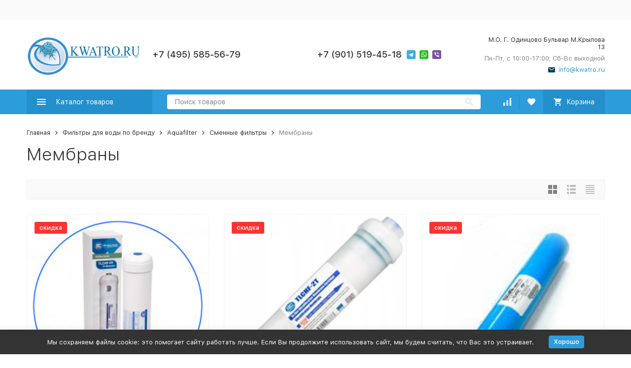

--- FILE ---
content_type: text/css
request_url: https://kwatro.ru/wa-data/public/shop/plugins/addgifts/css/all_f27ca1477419ce79f951cb151044310f.css
body_size: 1040
content:
.addgifts{position:relative;line-height:1em;margin:10px 0}.addgifts--gift a{text-decoration:underline;color:inherit}.addgifts--gift a:focus,.addgifts--gift a:hover{color:#002937}.addgifts--gift,.addgifts--product{background-color:#00cea5;border-radius:4px;padding:10px 10px 0 10px;color:#fff}.addgifts--gift .addgifts__link:focus,.addgifts--gift .addgifts__link:hover,.addgifts--product .addgifts__link:focus,.addgifts--product .addgifts__link:hover{color:#002937}.addgifts--gift .addgifts__gifts_select,.addgifts--gift .addgifts__skus,.addgifts--product .addgifts__gifts_select,.addgifts--product .addgifts__skus{background-color:#00cea5;color:#fff}.addgifts--cart-item .addgifts__gifts_select,.addgifts--cart-item .addgifts__skus{background-color:#fff;color:#000}.addgifts__header{margin-bottom:10px}.addgifts__hint{color:#fff;font-size:90%;padding-bottom:10px}.addgifts__gift{display:flex;align-items:center;padding-bottom:10px;position:relative}.addgifts__gift--cart-item{padding-left:15px}.addgifts__gift--select_gift{display:none}.addgifts__gift--select_gift:checked+.addgifts__radiobutton{border-color:#39f;border-width:.3125em}.addgifts__gift--select_gift:disabled+.addgifts__radiobutton{background:#e0e0e0;cursor:default}.addgifts__label{margin-bottom:0;border-bottom:0}.addgifts__radiobutton{position:relative;display:inline-block;vertical-align:top;width:1em;height:1em;border-radius:50%;border:1px solid rgba(0,0,0,.3);background:#fff;cursor:pointer;-webkit-box-sizing:border-box;-moz-box-sizing:border-box;box-sizing:border-box}.addgifts__radiobutton:hover{border-color:rgba(0,0,0,.6)}.addgifts__image{margin-right:10px;flex:0 0 auto}.addgifts__img{width:32px;margin-left:10px}.addgifts__img--cart{width:24px}.addgifts__link{text-decoration:underline;color:inherit}.addgifts__link--change-sku{margin-left:10px}.addgifts__link b{font-weight:400}.addgifts__sku_name{margin-top:6px}.addgifts__gifts_select,.addgifts__skus{position:absolute;z-index:1;left:0;right:0;border-radius:4px;padding:10px;box-shadow:0 0 11px 2px rgba(0,0,0,.15);min-height:40px;visibility:hidden;opacity:0;transition:all .2s}.addgifts__gifts_select--open,.addgifts__skus--open{visibility:visible;opacity:1}.addgifts__gifts_select_item,.addgifts__skus_item{margin:6px}.addgifts__skus_close{float:right;font-size:150%;font-family:Arial,sans-serif;display:inline-block;text-decoration:none}.addgifts__loader{position:absolute;z-index:1;left:0;right:0;top:0;bottom:0;background:rgba(255,255,255,.6) url(../img/loading32.gif) no-repeat center center;display:none}.addgifts__choose_gift_wrapper{margin-left:10px;text-align:right;flex:1 1 auto}.addgifts--one .addgifts_product__gift{display:none}.addgifts--one .addgifts_product__gift--selected{display:flex}.shop_addgifts{position:relative}.shop_addgifts--order-cart-item .addgifts{margin-left:0;margin-right:0}.shop_addgifts--loading .addgifts__loader{display:block}.badge.gift{background:#00cea5;color:#fff}.badge.gift>span{background:inherit}.badge.gift.shop_addgifts__badge--vivashop{background:0 0}.badge.gift.shop_addgifts__badge--vivashop span{background:#00cea5}.badge.gift.shop_addgifts__badge--vivashop:after{border-top-color:#00cea5}.s-badge-wrapper .badge.gift{background:#00cea5!important}.badge-wrapper .badge.gift{background:#00cea5}.addgifts__img{ width:70px}.addgifts--product,.addgifts--gift,.addgifts--product .addgifts__gifts_select,.addgifts--product .addgifts__skus{ background-color:transparent}.addgifts--product,.addgifts--gift,.addgifts--product .addgifts__gifts_select,.addgifts--product .addgifts__skus{ color:#e94949}.addgifts--cart-item,.addgifts--cart-item .addgifts__gifts_select,.addgifts--cart-item .addgifts__skus{ color:#ff0f0f}.addgifts--gift a,.addgifts--product .addgifts__link,.addgifts--product .addgifts__link:visited{ color:#4179fb !important}.addgifts--cart-item .addgifts__link,.addgifts--cart-item .addgifts__link:visited{ color:#000000 !important}.addgifts--gift a:hover,.addgifts--gift a:focus,.addgifts--product .addgifts__link:hover,.addgifts--product .addgifts__link:focus{ color:#1E06C1 !important}.addgifts__hint{ color:#000000}.addgifts--cart-item .addgifts__hint{ color:#0f0000}